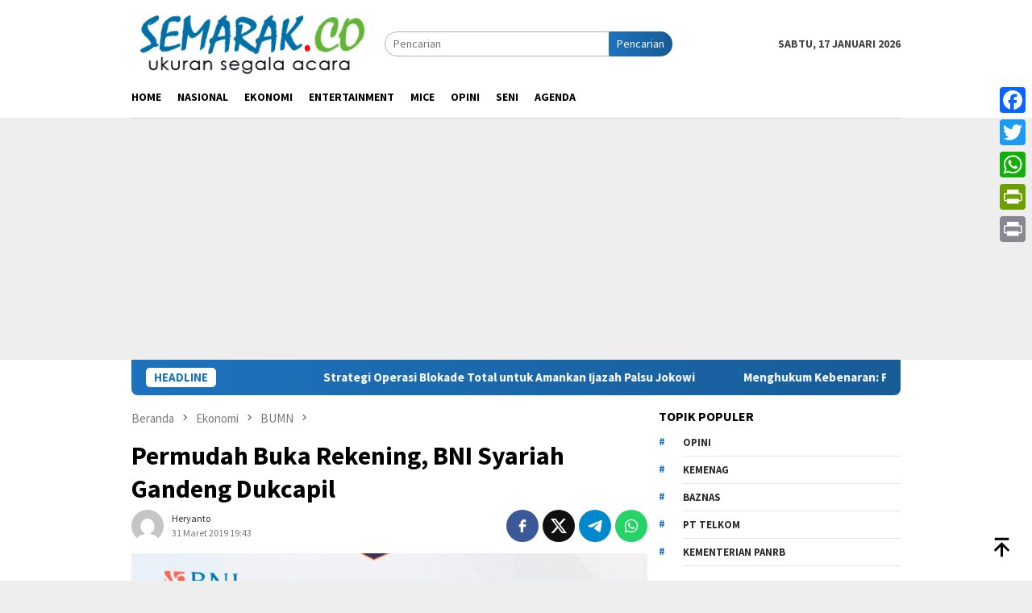

--- FILE ---
content_type: text/html; charset=utf-8
request_url: https://www.google.com/recaptcha/api2/aframe
body_size: 267
content:
<!DOCTYPE HTML><html><head><meta http-equiv="content-type" content="text/html; charset=UTF-8"></head><body><script nonce="vIg6NB3Rn84ZpfrbohELqQ">/** Anti-fraud and anti-abuse applications only. See google.com/recaptcha */ try{var clients={'sodar':'https://pagead2.googlesyndication.com/pagead/sodar?'};window.addEventListener("message",function(a){try{if(a.source===window.parent){var b=JSON.parse(a.data);var c=clients[b['id']];if(c){var d=document.createElement('img');d.src=c+b['params']+'&rc='+(localStorage.getItem("rc::a")?sessionStorage.getItem("rc::b"):"");window.document.body.appendChild(d);sessionStorage.setItem("rc::e",parseInt(sessionStorage.getItem("rc::e")||0)+1);localStorage.setItem("rc::h",'1768692351872');}}}catch(b){}});window.parent.postMessage("_grecaptcha_ready", "*");}catch(b){}</script></body></html>

--- FILE ---
content_type: application/javascript; charset=utf-8
request_url: https://fundingchoicesmessages.google.com/f/AGSKWxVPX9eZJ8MZ5BmxSlzG-ZvV8vdO8-z114l2ht3S2WS3X5ApW3KH43v5DYe4CNqJB53jwmBP3HUs6Qt_719gmxb6e3bZ2noO7pKW1qly65niYb_eNoJkYp6HVeZrF9rJRw27T5GlNRlL5Maqhtb2BX49vtpOhWemhn4tIlkxUvJ0IkwVIUcP_QVdkHMr/_-ad-category-.ads2-/sponsers.cgi/ads-screen./deliversds.
body_size: -1291
content:
window['564d4b61-e10a-4800-a9c4-409a4b0cdff5'] = true;